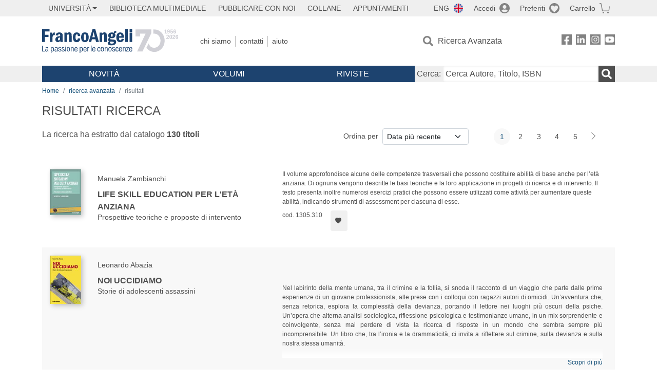

--- FILE ---
content_type: text/html; charset=utf-8
request_url: https://francoangeli.it/Risultati?R=Libri&Tp=true&Ar=P40.10&Lv=0&
body_size: 22249
content:

<!DOCTYPE html>
<html lang="it">
<head>



    <!--
     //Inizializzazione variabile di sistema
     //Gestione CookieManClient
     -->

    <!-- Google Tag Manager -->
    <script>
        (function (w, d, s, l, i) {
            w[l] = w[l] || []; w[l].push({
                'gtm.start':
                    new Date().getTime(), event: 'gtm.js'
            }); var f = d.getElementsByTagName(s)[0],
                j = d.createElement(s), dl = l != 'dataLayer' ? '&l=' + l : ''; j.async = true; j.src =
                    'https://www.googletagmanager.com/gtm.js?id=' + i + dl; f.parentNode.insertBefore(j, f);
        })(window, document, 'script', 'dataLayer', 'GTM-MSTLCM6');</script>
    <!-- End Google Tag Manager -->
    <!--Facebook Pixel-->
    <!--End facebook Pixel -->
    <meta charset="UTF-8">
    <meta name="viewport" content="width=device-width, initial-scale=1, shrink-to-fit=no">
    <!--
        <meta name="twitter:card" content="summary" />
        <meta name="twitter:site" content="@AngeliEdizioni" />
        -->


    <meta property="og:locale" content="it_IT" />
    <meta property="og:type" content="website" />
    <meta property="og:site_name" content="FrancoAngeli" />
    <meta http="Content-Language" content="it">


        <title>RISULTATI RICERCA</title>

        <meta name="description" />

    <meta name="url" property="og:url" content="https://francoangeli.it/Risultati?R=Libri&amp;Tp=true&amp;Ar=P40.10&amp;Lv=0&amp;" />




    <meta name="copyright" content="francoangeli.it, FrancoAngeli Editore, Edizioni FrancoAngeli, Franco Angeli" />

    <link rel="preconnect" href="https://fonts.gstatic.com">
    <link rel="stylesheet" href="https://fonts.googleapis.com/icon?family=Material+Icons">
    <script defer src="https://unpkg.com/htmx.org@1.5.0" integrity="sha384-oGA+prIp5Vchu6we2YkI51UtVzN9Jpx2Z7PnR1I78PnZlN8LkrCT4lqqqmDkyrvI" crossorigin="anonymous"></script>

    <link href="https://cdn.jsdelivr.net/npm/bootstrap@5.1.1/dist/css/bootstrap.min.css" rel="stylesheet" integrity="sha384-F3w7mX95PdgyTmZZMECAngseQB83DfGTowi0iMjiWaeVhAn4FJkqJByhZMI3AhiU" crossorigin="anonymous">
    <link rel="stylesheet" href="https://cdn.jsdelivr.net/npm/bootstrap-icons@1.11.3/font/bootstrap-icons.min.css">

    <link rel="stylesheet" href="/assets/vendor/owlcarousel2.3.4/assets/owl.carousel.min.css">


    <link href="https://cdn.jsdelivr.net/npm/select2@4.1.0-rc.0/dist/css/select2.min.css" rel="stylesheet" />


    <link rel="stylesheet" href="/assets/styles.css?v=x_TMoQ9gV0AXTW3z_8yWsHqGHoFJMFPMJLfnFGa06sY" />
    <link rel="stylesheet" href="/assets/navigation.css?v=j_6Yti_AyLZb8e605E-q5Gy7RsDRlqLNe2x_CKAqc4A" />

    <script src="/lib/jquery-3.6.0.min.js"></script>
    <script src="/lib/jquery-ui.min.js"></script>
    <script src="/lib/bootstrap.bundle.min.js"></script>
    <script src="/lib/select2.min.js"></script>
    <script src="/assets/vendor/owlcarousel2.3.4/owl.carousel.min.js"></script>


    
    
    

</head>
<body class="pagina-ricerca-risultato  ">
    <!-- Google Tag Manager (noscript) -->
    <noscript>
        <iframe src="https://www.googletagmanager.com/ns.html?id=GTM-MSTLCM6"
                height="0" width="0" style="display:none;visibility:hidden"></iframe>
    </noscript>
    <!-- End Google Tag Manager (noscript) -->
    <div id="shadowlayer" class=""></div>


    <header class="container-full">
        <div class="menu-wrapper">
            <div class="top">
                <div class="visually-hidden-focusable">
                    <ul>
                        <li><a href="#anchor-menu-content" class="visually-hidden-focusable">Menu</a></li>
                        <li><a href="#anchor-main-content" class="visually-hidden-focusable">Main content</a></li>
                        <li><a href="#anchor-footer-content" class="visually-hidden-focusable">Footer</a></li>
                    </ul>
                </div>
            </div>
            <div class="middle"></div>
            <div class="bottom"></div>
        </div>
        <section class="container menu" id="main-menu">
            <nav class="mobile" data-role="mobile">
                    <a class="ico margin i-flag-eng no-hover" href="/SetLanguage?culture=en&returnUrl=%2FRisultati%3FR%3DLibri%26Tp%3Dtrue%26Ar%3DP40.10%26Lv%3D0%26"
                       role="button" tabindex="0" aria-label="Lingua inglese"></a>

                <div class="ico i-info open-menu" data-menu="info" role="button" tabindex="0" aria-label="Info" aria-controls="info" aria-expanded="false"></div>

                    <a href="/Account/Login" class="ico i-account" data-location="/Account/Login" role="button" tabindex="0" aria-label="Login"></a>
                <a href="/Wishlist" class="ico i-preferiti " role="button" tabindex="0" aria-label="Preferiti"></a>
                <a href="/carrello/carrello" class="ico i-carrello " role="button" tabindex="0" aria-label="Carrello"></a>
                <div class="ico i-menu open-menu" data-menu="mobile" role="button" tabindex="0" aria-label="Menu" aria-haspopup="true" aria-expanded="false"></div>
            </nav>

            <nav class="topleft" data-role="topleft" id="mobile-menu-wrapper" aria-hidden="false">
                <div class="dropdown menu-item submenu">
                    <button class="btn btn-dropdown dropdown-toggle gray2 whiteOnFocus" type="button" id="dropdownMenuButton" data-bs-toggle="dropdown" aria-haspopup="true" aria-expanded="false">
                        <span id="dropdownUnivLink"> Università</span>
                    </button>
                    <div class="dropdown-menu" aria-labelledby="dropdownMenuButton">
                        <div class="link-list-wrapper">
                            <ul class="link-list">
                                <li><a class="dropdown-item list-item menu-item gray2 whiteOnFocus" href="/AreaUniversitaria/ServiziPerDocenti"><span>Docenti</span></a></li>
                                <li><a class="dropdown-item list-item menu-item gray2 whiteOnFocus" href="/AreaUniversitaria/ServiziPerStudenti"><span>Studenti</span></a></li>
                            </ul>
                        </div>
                    </div>
                </div>

                <a href="/multimedia" class="btn menu-item gray2"> Biblioteca Multimediale</a>
                <a href="/autori/16" class="btn menu-item gray2">Pubblicare con Noi</a>
                <a href="/collane" class="btn menu-item gray2">Collane</a>
                <a href="/appuntamenti" class="btn menu-item gray2">Appuntamenti</a>
            </nav>

            <nav class="actions topright" data-role="topright">

                    <a class="menu-item ico margin i-flag-eng no-hover" href="/SetLanguage?culture=en&returnUrl=%2FRisultati%3FR%3DLibri%26Tp%3Dtrue%26Ar%3DP40.10%26Lv%3D0%26">ENG</a>

                    <a href="/Account/Login" class="menu-item login ico margin i-account gray2" data-location="/Account/Login">Accedi</a>

                <a id="iconaPreferiti" href="/Wishlist" class="menu-item ico margin i-preferiti gray2 ">Preferiti</a>
                <a id="iconaCarrello" href="/Carrello/Carrello" class="menu-item ico margin i-carrello gray2 ">Carrello</a>
            </nav>

            <nav class="branding" data-role="branding">
                <a href="/" class="logo" aria-label="Home FrancoAngeli Editore"></a>
            </nav>

            <nav class="info" data-role="info">
                <a href="/chi-siamo" class="menu-item gray2">Chi Siamo</a>
                <a href="/contatti" class="menu-item gray2">Contatti</a>
                <a href="/aiuto/" class="menu-item gray2">Aiuto</a>
            </nav>

            <nav class="search" data-role="search" id="mobile-menu-wrapper" aria-hidden="false">
                <a href="/ricerca-avanzata" class="menu-item ico-pre margin i-ricerca ricerca-avanzata ">Ricerca Avanzata</a>
            </nav>

            <nav class="social" data-role="social">
                <a href="/Facebook" class="menu-item ico i-fb filter" aria-label="FrancoAngeli su Facebook"></a>
                <a href="/Linkedin" class="menu-item ico i-ln filter" aria-label="FrancoAngeli su Linkedin" target="blank"></a>
                <a href="https://www.instagram.com/edizionifrancoangeli" class="menu-item ico  i-in filter" aria-label="FrancoAngeli su Instagram" target="blank"></a>
                <a href="https://www.youtube.com/channel/UC_bT337D8dxHFVPCbb1Yl4g" class="menu-item ico  i-yt filter" aria-label="FrancoAngeli su YouTube" target="blank"></a>
            </nav>

            <div id="anchor-menu-content" class="visually-hidden">Menu</div>


            
<nav class="main" data-role="main" id="mobile-menu-wrapper" aria-hidden="false">
    <button class="btn whiteOnFocusMenu menu-item megamenu d-lg-flex" type="button" id="dropdownMenuButtonNovita" data-bs-toggle="dropdown" aria-haspopup="true" aria-expanded="false">
        <span class="menu-item megamenu-toggle">
            <i class="bi bi-chevron-down menu-icon-down d-block d-lg-none d-none"></i>
            <i class="bi bi-chevron-right menu-icon-right d-block d-lg-none"></i>
            Novità
        </span>
    </button>
    <div class="dropdown-menu row w-100 fs-7" aria-labelledby="dropdownMenuButtonNovita">
        <div class="row">
            <div class="col-12 col-lg-8 link-list-wrapper mobile-only-menu">
                <p class="text-start fw-bold text-uppercase">Novità in Libreria</p>
                <div class="row">
                    <div class="col-12 col-lg-6 d-flex flex-column align-items-start">
                        <ul class="link-list">
                                <li><a href="/Novita?cat=E" class="menu-item mega-item gray2 text-uppercase" aria-label="Antropologia">Antropologia</a></li>
                                <li><a href="/Novita?cat=A" class="menu-item mega-item gray2 text-uppercase" aria-label="Architettura, design, arte, territorio">Architettura, design, arte, territorio</a></li>
                                <li><a href="/Novita?cat=F" class="menu-item mega-item gray2 text-uppercase" aria-label="Comunicazione e media">Comunicazione e media</a></li>
                                <li><a href="/Novita?cat=D" class="menu-item mega-item gray2 text-uppercase" aria-label="Didattica, scienze della formazione">Didattica, scienze della formazione</a></li>
                                <li><a href="/Novita?cat=B" class="menu-item mega-item gray2 text-uppercase" aria-label="Economia, economia aziendale">Economia, economia aziendale</a></li>
                                <li><a href="/Novita?cat=H" class="menu-item mega-item gray2 text-uppercase" aria-label="Efficacia personale, carriere, lavoro">Efficacia personale, carriere, lavoro</a></li>
                                <li><a href="/Novita?cat=C" class="menu-item mega-item gray2 text-uppercase" aria-label="Filosofia, letteratura, linguistica, storia">Filosofia, letteratura, linguistica, storia</a></li>
                                <li><a href="/Novita?cat=I" class="menu-item mega-item gray2 text-uppercase" aria-label="Informatica, ingegneria">Informatica, ingegneria</a></li>
                        </ul>
                    </div>
                    <div class="col-12 col-lg-6 d-flex flex-column align-items-start">
                        <ul class="link-list">
                                    <li><a href="/Novita?cat=M" class="menu-item mega-item gray2 text-uppercase" aria-label="Management, finanza, marketing, operations, HR">Management, finanza, marketing, operations, HR</a></li>
                                    <li><a href="/Novita?cat=K" class="menu-item mega-item gray2 text-uppercase" aria-label="Medicina, sanit&#xE0;">Medicina, sanit&#xE0;</a></li>
                                    <li><a href="/Novita?cat=Q" class="menu-item mega-item gray2 text-uppercase" aria-label="Politica, diritto">Politica, diritto</a></li>
                                    <li><a href="/Novita?cat=R" class="menu-item mega-item gray2 text-uppercase" aria-label="Politiche e servizi sociali">Politiche e servizi sociali</a></li>
                                    <li><a href="/Novita?cat=P" class="menu-item mega-item gray2 text-uppercase" aria-label="Psicologia e psicoterapia: teorie e tecniche">Psicologia e psicoterapia: teorie e tecniche</a></li>
                                    <li><a href="/Novita?cat=V" class="menu-item mega-item gray2 text-uppercase" aria-label="Psicologia, benessere, autoaiuto">Psicologia, benessere, autoaiuto</a></li>
                                    <li><a href="/Novita?cat=L" class="menu-item mega-item gray2 text-uppercase" aria-label="Scienze">Scienze</a></li>
                                    <li><a href="/Novita?cat=T" class="menu-item mega-item gray2 text-uppercase" aria-label="Sociologia">Sociologia</a></li>
                        </ul>
                    </div>
                </div>

            </div>
            <div class="col-12 col-lg-4 border-start mobile-only-menu">
                <p class="text-start fw-bold text-uppercase">Le Riviste: Ultime Uscite</p>
                        <div class="accordion accordion-flush" aria-label="Argomento rivista Economia">
                            <div class="col d-flex flex-column align-items-start">
                                <span class="menu-acc-toggle chv menu-item gray2 text-uppercase" role="button" tabindex="0" aria-controls="listRiviste-Economia" aria-expanded="false">Economia</span>
                                <div class="menu-acc-content" id="listRiviste-Economia">
                                    <ul class="link-list">
                                            <li><a href="/riviste/sommario/10" class="menu-item gray2" aria-label="ECONOMICS AND POLICY OF ENERGY AND THE ENVIRONMENT">ECONOMICS AND POLICY OF ENERGY AND THE ENVIRONMENT</a></li>
                                            <li><a href="/riviste/sommario/14" class="menu-item gray2" aria-label="ECONOMIA E SOCIET&#xC0; REGIONALE ">ECONOMIA E SOCIET&#xC0; REGIONALE </a></li>
                                            <li><a href="/riviste/sommario/121" class="menu-item gray2" aria-label="HISTORY OF ECONOMIC THOUGHT AND POLICY">HISTORY OF ECONOMIC THOUGHT AND POLICY</a></li>
                                            <li><a href="/riviste/sommario/163" class="menu-item gray2" aria-label="FINANCIAL REPORTING">FINANCIAL REPORTING</a></li>
                                            <li><a href="/riviste/sommario/212" class="menu-item gray2" aria-label="CORPORATE GOVERNANCE AND RESEARCH &amp; DEVELOPMENT STUDIES">CORPORATE GOVERNANCE AND RESEARCH &amp; DEVELOPMENT STUDIES</a></li>
                                            <li><a href="/riviste/sommario/214" class="menu-item gray2" aria-label="Economia agro-alimentare">Economia agro-alimentare</a></li>
                                            <li><a href="/riviste/sommario/228" class="menu-item gray2" aria-label="RIVISTA DI STUDI SULLA SOSTENIBILITA&#x27;">RIVISTA DI STUDI SULLA SOSTENIBILITA&#x27;</a></li>
                                            <li><a href="/riviste/sommario/228" class="menu-item gray2" aria-label="RIVISTA DI STUDI SULLA SOSTENIBILITA&#x27;">RIVISTA DI STUDI SULLA SOSTENIBILITA&#x27;</a></li>
                                    </ul>
                                </div>
                            </div>
                        </div>
                        <div class="accordion accordion-flush" aria-label="Argomento rivista Psicologia e Psicoterapia">
                            <div class="col d-flex flex-column align-items-start">
                                <span class="menu-acc-toggle chv menu-item gray2 text-uppercase" role="button" tabindex="0" aria-controls="listRiviste-Psicologia e Psicoterapia" aria-expanded="false">Psicologia e Psicoterapia</span>
                                <div class="menu-acc-content" id="listRiviste-Psicologia e Psicoterapia">
                                    <ul class="link-list">
                                            <li><a href="/riviste/sommario/231" class="menu-item gray2" aria-label="PSICOLOGIA DI COMUNITA&#x27;">PSICOLOGIA DI COMUNITA&#x27;</a></li>
                                            <li><a href="/riviste/sommario/213" class="menu-item gray2" aria-label="QUADERNI DI PSICOTERAPIA COGNITIVA">QUADERNI DI PSICOTERAPIA COGNITIVA</a></li>
                                            <li><a href="/riviste/sommario/195" class="menu-item gray2" aria-label="PSICOTERAPIA PSICOANALITICA">PSICOTERAPIA PSICOANALITICA</a></li>
                                            <li><a href="/riviste/sommario/227" class="menu-item gray2" aria-label="QUADERNI DI GESTALT">QUADERNI DI GESTALT</a></li>
                                            <li><a href="/riviste/sommario/22" class="menu-item gray2" aria-label="INTERAZIONI">INTERAZIONI</a></li>
                                            <li><a href="/riviste/sommario/34" class="menu-item gray2" aria-label="PSICOTERAPIA E SCIENZE UMANE">PSICOTERAPIA E SCIENZE UMANE</a></li>
                                            <li><a href="/riviste/sommario/106" class="menu-item gray2" aria-label="RIVISTA SPERIMENTALE DI FRENIATRIA">RIVISTA SPERIMENTALE DI FRENIATRIA</a></li>
                                    </ul>
                                </div>
                            </div>
                        </div>
                        <div class="accordion accordion-flush" aria-label="Argomento rivista Sociologia">
                            <div class="col d-flex flex-column align-items-start">
                                <span class="menu-acc-toggle chv menu-item gray2 text-uppercase" role="button" tabindex="0" aria-controls="listRiviste-Sociologia" aria-expanded="false">Sociologia</span>
                                <div class="menu-acc-content" id="listRiviste-Sociologia">
                                    <ul class="link-list">
                                            <li><a href="/riviste/sommario/107" class="menu-item gray2" aria-label="SALUTE E SOCIET&#xC0;">SALUTE E SOCIET&#xC0;</a></li>
                                            <li><a href="/riviste/sommario/109" class="menu-item gray2" aria-label="RIV Rassegna Italiana di Valutazione">RIV Rassegna Italiana di Valutazione</a></li>
                                            <li><a href="/riviste/sommario/149" class="menu-item gray2" aria-label="MONDI MIGRANTI">MONDI MIGRANTI</a></li>
                                            <li><a href="/riviste/sommario/73" class="menu-item gray2" aria-label="STUDI ORGANIZZATIVI ">STUDI ORGANIZZATIVI </a></li>
                                    </ul>
                                </div>
                            </div>
                        </div>
                        <div class="accordion accordion-flush" aria-label="Argomento rivista Scienze del territorio">
                            <div class="col d-flex flex-column align-items-start">
                                <span class="menu-acc-toggle chv menu-item gray2 text-uppercase" role="button" tabindex="0" aria-controls="listRiviste-Scienze del territorio" aria-expanded="false">Scienze del territorio</span>
                                <div class="menu-acc-content" id="listRiviste-Scienze del territorio">
                                    <ul class="link-list">
                                            <li><a href="/riviste/sommario/188" class="menu-item gray2" aria-label="CRIOS">CRIOS</a></li>
                                            <li><a href="/riviste/sommario/217" class="menu-item gray2" aria-label="RIVISTA GEOGRAFICA ITALIANA">RIVISTA GEOGRAFICA ITALIANA</a></li>
                                            <li><a href="/riviste/sommario/224" class="menu-item gray2" aria-label="RIVISTA ITALIANA DI ACUSTICA">RIVISTA ITALIANA DI ACUSTICA</a></li>
                                    </ul>
                                </div>
                            </div>
                        </div>
                        <div class="accordion accordion-flush" aria-label="Argomento rivista Politica, diritto">
                            <div class="col d-flex flex-column align-items-start">
                                <span class="menu-acc-toggle chv menu-item gray2 text-uppercase" role="button" tabindex="0" aria-controls="listRiviste-Politica, diritto" aria-expanded="false">Politica, diritto</span>
                                <div class="menu-acc-content" id="listRiviste-Politica, diritto">
                                    <ul class="link-list">
                                            <li><a href="/riviste/sommario/165" class="menu-item gray2" aria-label="CITTADINANZA EUROPEA (LA)">CITTADINANZA EUROPEA (LA)</a></li>
                                            <li><a href="/riviste/sommario/116" class="menu-item gray2" aria-label="DEMOCRAZIA E DIRITTO">DEMOCRAZIA E DIRITTO</a></li>
                                    </ul>
                                </div>
                            </div>
                        </div>
                        <div class="accordion accordion-flush" aria-label="Argomento rivista Scienze della formazione">
                            <div class="col d-flex flex-column align-items-start">
                                <span class="menu-acc-toggle chv menu-item gray2 text-uppercase" role="button" tabindex="0" aria-controls="listRiviste-Scienze della formazione" aria-expanded="false">Scienze della formazione</span>
                                <div class="menu-acc-content" id="listRiviste-Scienze della formazione">
                                    <ul class="link-list">
                                            <li><a href="/riviste/sommario/191" class="menu-item gray2" aria-label="EDUCATION SCIENCES AND  SOCIETY">EDUCATION SCIENCES AND  SOCIETY</a></li>
                                            <li><a href="/riviste/sommario/215" class="menu-item gray2" aria-label="EXCELLENCE AND INNOVATION IN LEARNING AND TEACHING">EXCELLENCE AND INNOVATION IN LEARNING AND TEACHING</a></li>
                                            <li><a href="/riviste/sommario/234" class="menu-item gray2" aria-label="QUADERNI DI DIDATTICA DELLA SCRITTURA">QUADERNI DI DIDATTICA DELLA SCRITTURA</a></li>
                                    </ul>
                                </div>
                            </div>
                        </div>
                        <div class="accordion accordion-flush" aria-label="Argomento rivista Storia">
                            <div class="col d-flex flex-column align-items-start">
                                <span class="menu-acc-toggle chv menu-item gray2 text-uppercase" role="button" tabindex="0" aria-controls="listRiviste-Storia" aria-expanded="false">Storia</span>
                                <div class="menu-acc-content" id="listRiviste-Storia">
                                    <ul class="link-list">
                                            <li><a href="/riviste/sommario/164" class="menu-item gray2" aria-label="ITALIA CONTEMPORANEA">ITALIA CONTEMPORANEA</a></li>
                                            <li><a href="/riviste/sommario/50" class="menu-item gray2" aria-label="SOCIET&#xC0; E STORIA ">SOCIET&#xC0; E STORIA </a></li>
                                    </ul>
                                </div>
                            </div>
                        </div>
                        <div class="accordion accordion-flush" aria-label="Argomento rivista Filosofia">
                            <div class="col d-flex flex-column align-items-start">
                                <span class="menu-acc-toggle chv menu-item gray2 text-uppercase" role="button" tabindex="0" aria-controls="listRiviste-Filosofia" aria-expanded="false">Filosofia</span>
                                <div class="menu-acc-content" id="listRiviste-Filosofia">
                                    <ul class="link-list">
                                            <li><a href="/riviste/sommario/71" class="menu-item gray2" aria-label="SOCIET&#xC0; DEGLI INDIVIDUI (LA)">SOCIET&#xC0; DEGLI INDIVIDUI (LA)</a></li>
                                    </ul>
                                </div>
                            </div>
                        </div>
            </div>
        </div>
        <p class="mega-footer">Per restare informati sulle nostre novità e le ultime uscite delle nostre riviste, iscriviti alle nostre <a href="/Informatemi"><strong>Newsletter</strong></a></p>
    </div>

    <button class="btn whiteOnFocusMenu menu-item megamenu" type="button" id="dropdownMenuButtonVolumi" data-bs-toggle="dropdown" aria-haspopup="true" aria-expanded="false">
        <span class="menu-item megamenu-toggle">
            <i class="bi bi-chevron-down menu-icon-down d-block d-lg-none d-none"></i>
            <i class="bi bi-chevron-right menu-icon-right d-block d-lg-none"></i>
            Volumi
        </span>
    </button>
    <div class="dropdown-menu row fs-7 text-uppercase" aria-labelledby="dropdownMenuButtonVolumi">
        <div class="link-list-wrapper">
            <ul class="link-list">
                        <li><a href="/Volumi?cat=E" class="menu-item mega-item gray2" aria-label="Antropologia">Antropologia</a></li>
                        <li><a href="/Volumi?cat=A" class="menu-item mega-item gray2" aria-label="Architettura, design, arte, territorio">Architettura, design, arte, territorio</a></li>
                        <li><a href="/Volumi?cat=F" class="menu-item mega-item gray2" aria-label="Comunicazione e media">Comunicazione e media</a></li>
                        <li><a href="/Volumi?cat=D" class="menu-item mega-item gray2" aria-label="Didattica, scienze della formazione">Didattica, scienze della formazione</a></li>
                        <li><a href="/Volumi?cat=B" class="menu-item mega-item gray2" aria-label="Economia, economia aziendale">Economia, economia aziendale</a></li>
                        <li><a href="/Volumi?cat=H" class="menu-item mega-item gray2" aria-label="Efficacia personale, carriere, lavoro">Efficacia personale, carriere, lavoro</a></li>
                        <li><a href="/Volumi?cat=C" class="menu-item mega-item gray2" aria-label="Filosofia, letteratura, linguistica, storia">Filosofia, letteratura, linguistica, storia</a></li>
                        <li><a href="/Volumi?cat=I" class="menu-item mega-item gray2" aria-label="Informatica, ingegneria">Informatica, ingegneria</a></li>
                        <li><a href="/Volumi?cat=M" class="menu-item mega-item gray2" aria-label="Management, finanza, marketing, operations, HR">Management, finanza, marketing, operations, HR</a></li>
                        <li><a href="/Volumi?cat=K" class="menu-item mega-item gray2" aria-label="Medicina, sanit&#xE0;">Medicina, sanit&#xE0;</a></li>
                        <li><a href="/Volumi?cat=Q" class="menu-item mega-item gray2" aria-label="Politica, diritto">Politica, diritto</a></li>
                        <li><a href="/Volumi?cat=R" class="menu-item mega-item gray2" aria-label="Politiche e servizi sociali">Politiche e servizi sociali</a></li>
                        <li><a href="/Volumi?cat=P" class="menu-item mega-item gray2" aria-label="Psicologia e psicoterapia: teorie e tecniche">Psicologia e psicoterapia: teorie e tecniche</a></li>
                        <li><a href="/Volumi?cat=V" class="menu-item mega-item gray2" aria-label="Psicologia, benessere, autoaiuto">Psicologia, benessere, autoaiuto</a></li>
                        <li><a href="/Volumi?cat=L" class="menu-item mega-item gray2" aria-label="Scienze">Scienze</a></li>
                        <li><a href="/Volumi?cat=T" class="menu-item mega-item gray2" aria-label="Sociologia">Sociologia</a></li>
            </ul>
            <p class="mega-footer">Per restare informati sulle nostre novità e le ultime uscite delle nostre riviste, iscriviti alle nostre <a href="/Informatemi"><strong>Newsletter</strong></a></p>
        </div>
    </div>

    <button class="btn whiteOnFocusMenu menu-item megamenu" type="button" id="dropdownMenuButtonRiviste" data-bs-toggle="dropdown" aria-haspopup="true" aria-expanded="false">
        <span class="menu-item megamenu-toggle">
            <i class="bi bi-chevron-down menu-icon-down d-block d-lg-none d-none"></i>
            <i class="bi bi-chevron-right menu-icon-right d-block d-lg-none"></i>
            Riviste
        </span>
    </button>
    <div class="dropdown-menu row  fs-7 text-uppercase" aria-labelledby="dropdownMenuButtonRiviste">
        <div class="link-list-wrapper">
            <ul class="link-list">
                <li></><a href="/riviste/sommari" class="menu-item mega-item gray2" aria-label="Elenco Alfabetico">Elenco Alfabetico</a></li>
                <li><a href="/riviste/discipline" class="menu-item mega-item gray2" aria-label="Elenco per Disciplina">Elenco per Disciplina</a></li>
                <li><a href="/aiuto/13" class="menu-item mega-item gray2" aria-label="Servizi per Biblioteche ed Enti">Servizi per Biblioteche ed Enti</a></li>
                <li><a href="/aiuto/15" class="menu-item mega-item gray2" aria-label="Servizi per Atenei">Servizi per Atenei</a></li>
                <li><a href="/aiuto/5" class="menu-item mega-item gray2" aria-label="Servizi per Utenti Privati">Servizi per Utenti Privati </a></li>
                <li><a href="/aiuto/40" class="menu-item mega-item gray2" aria-label="Arretrati">Arretrati</a></li>
            </ul>
            <p class="mega-footer">Per restare informati sulle nostre novità e le ultime uscite delle nostre riviste, iscriviti alle nostre <a href="/Informatemi"><strong>Newsletter</strong></a></p>
        </div>
    </div>
</nav>

<nav class="searchbox" data-role="searchbox">
    <form method="get" action="/Risultati">
        <div style="align-self:center;" class="m-1">
            <label for="input-search">Cerca:</label>
        </div>

        <input type="text" name="Ta" id="input-search" class="searchbox-input" aria-label="Cerca Autore, Titolo, ISBN" placeholder="Cerca Autore, Titolo, ISBN" autocomplete="off" />
        <button type="submit" class="ico i-ricerca ricerca" aria-label="Ricerca"></button>
    </form>

    <div class="risultato"></div>
</nav>


            <nav class="account" data-role="account">
                <a href="/account" class="menu-item" aria-label="I miei dati">I miei dati</a>
                <a href="/account/recapiti" class="menu-item" aria-label="Indirizzi">Indirizzi</a>
                <a href="/account/newsletter" class="menu-item" aria-label="Newsletter">Newsletter</a>
                <a href="/account/EbookAcquistati" class="menu-item" aria-label="e-Book">e-Book</a>
                <a href="/account/abbonamenti" class="menu-item" aria-label="Abbonamenti">Abbonamenti</a>
                <a href="/account/fascicoli" class="menu-item" aria-label="Fascicoli">Fascicoli</a>
                <a href="/account/downloadcredit" class="menu-item" aria-label="Download Credit</">Download Credit</a>
                <a href="/account/ordini" class="menu-item" aria-label="Ordini">Ordini</a>
                <a href="/account/sicurezza" class="menu-item" aria-label="Password">Password</a>
                <!-- <a href="/account/" class="menu-item">Storico</a> -->
                <!-- <p class="section-title" >Area Docente</p> -->
                <a href="/account/docente-modulo" class="menu-item" aria-label="Modulo Richieste">Modulo Richieste</a>
                <a href="/account/docente-richiesta" class="menu-item" aria-label="Volumi Richiesti">Volumi Richiesti</a>
                <!-- <p class="section-title" >Area Librerie</p> -->
                <a href="/account/comunicati" class="menu-item" aria-label="Comunicati">Comunicati</a>
                <!-- <a href="/account/librerie" class="menu-item">CAricamento Ordini</a> -->
                <a href="/Account/Logout" class="menu-item" aria-label="Esci">Esci</a>
            </nav>
        </section>
    </header>

    <div id="anchor-main-content" class="visually-hidden">Main content</div>

    
<main role="main" class="container">

    <nav aria-label="breadcrumb">
        <ol class="breadcrumb">
            <li class="breadcrumb-item"><a href="/">Home</a></li>
            <li class="breadcrumb-item"><a href="/ricerca-avanzata">ricerca avanzata</a></li>
            <li class="breadcrumb-item active" aria-current="page">risultati </li>
        </ol>
    </nav>

    <h1>RISULTATI RICERCA</h1>

        <section class="list">

            
    <section class="details row mb-3">
        <div class="result col-sm-9 col-lg-6">
                <p>La ricerca ha estratto dal catalogo <strong class="num-titoli">130 titoli</strong></p>
        </div>
        <div class="ordering col-md-3 justify-content-md-end flex-nowrap mb-3">
                <label class="col-form-label col-form-label-sm text-nowrap me-2" for="ordinamento">Ordina per</label>
<select class="form-select form-select-sm" id="ordinamento" name="ordinamento"><option selected="selected" value="/Risultati?Ord=DataDesc&amp;Pg=1&amp;R=Libri&amp;Tp=true&amp;Ar=P40.10&amp;Lv=0&amp;">Data pi&#xF9; recente</option>
<option value="/Risultati?Ord=DataAsc&amp;Pg=1&amp;R=Libri&amp;Tp=true&amp;Ar=P40.10&amp;Lv=0&amp;">Data meno recente</option>
<option value="/Risultati?Ord=TitoloAsc&amp;Pg=1&amp;R=Libri&amp;Tp=true&amp;Ar=P40.10&amp;Lv=0&amp;">Titolo A-Z</option>
<option value="/Risultati?Ord=TitoloDesc&amp;Pg=1&amp;R=Libri&amp;Tp=true&amp;Ar=P40.10&amp;Lv=0&amp;">Titolo Z-A</option>
<option value="/Risultati?Ord=AutoreAsc&amp;Pg=1&amp;R=Libri&amp;Tp=true&amp;Ar=P40.10&amp;Lv=0&amp;">Autore A-Z</option>
<option value="/Risultati?Ord=AutoreDesc&amp;Pg=1&amp;R=Libri&amp;Tp=true&amp;Ar=P40.10&amp;Lv=0&amp;">Autore Z-A</option>
</select>        </div>
        <div class="page-nav col-md-3 centered mb-3">
            <nav aria-label="Cambio pagina" role="navigation">
                <ul class="pagination pagination-sm">

                            <li class="page-item active" aria-current="page"><a class="page-link" href="/Risultati?Pg=1&amp;Ord=DataDesc&amp;R=Libri&amp;Tp=true&amp;Ar=P40.10&amp;Lv=0&amp;">1</a></li>
                            <li class="page-item"><a class="page-link" href="/Risultati?Pg=2&amp;Ord=DataDesc&amp;R=Libri&amp;Tp=true&amp;Ar=P40.10&amp;Lv=0&amp;">2</a></li>
                            <li class="page-item"><a class="page-link" href="/Risultati?Pg=3&amp;Ord=DataDesc&amp;R=Libri&amp;Tp=true&amp;Ar=P40.10&amp;Lv=0&amp;">3</a></li>
                            <li class="page-item"><a class="page-link" href="/Risultati?Pg=4&amp;Ord=DataDesc&amp;R=Libri&amp;Tp=true&amp;Ar=P40.10&amp;Lv=0&amp;">4</a></li>
                            <li class="page-item"><a class="page-link" href="/Risultati?Pg=5&amp;Ord=DataDesc&amp;R=Libri&amp;Tp=true&amp;Ar=P40.10&amp;Lv=0&amp;">5</a></li>
                        <li class="page-item">
                            <a class="page-link next" href="/Risultati?Pg=2&amp;Ord=DataDesc&amp;R=Libri&amp;Tp=true&amp;Ar=P40.10&amp;Lv=0&amp;" aria-label=Avanti></a>
                        </li>
                </ul>
            </nav>
        </div>
    </section>


            <section class="items">

<article class="item row mb-3">
    <section class="main col-md-5">
        <input hidden id="copertinaUrl_29853" value="https://static.francoangeli.it/fa-libri-copertine/100/1305_310.jpg" />
        <a href="/Libro/Life-Skill-Education-per-l%27et&#xE0;-anziana-Prospettive-teoriche-e-proposte-di-intervento?Id=29853" class="cover me-4">
            <picture>
                <img src="https://static.francoangeli.it/fa-libri-copertine/100/1305_310.jpg" onerror="this.onerror=null; this.src='/Assets/Img/MissingBook.png'" alt="" width="60" height="auto" />
            </picture>
        </a>
        <div class="item-details m-2">
            <p class="authors">Manuela  Zambianchi</p>

            <a href="/Libro/Life-Skill-Education-per-l%27et&#xE0;-anziana-Prospettive-teoriche-e-proposte-di-intervento?Id=29853" class="title">Life Skill Education per l'età anziana</a>
            <input hidden id="titolo_29853" value="Life Skill Education per l&#x27;et&#xE0; anziana Prospettive teoriche e proposte di intervento" />

                <p class="subtitle">Prospettive teoriche e proposte di intervento</p>

        </div>
    </section>
    <section class="description col-md-7">
                <p class="sommario-breve"><p>Il volume approfondisce alcune delle competenze trasversali che possono costituire abilità di base anche per l’età anziana. Di ognuna vengono descritte le basi teoriche e la loro applicazione in progetti di ricerca e di intervento. Il testo presenta inoltre numerosi esercizi pratici che possono essere utilizzati come attività per aumentare queste abilità, indicando strumenti di assessment per ciascuna di esse.</p>
</p>
        <div class="actions col-6 col-12 d-flex align-content-end mt-2">
            <input hidden id="codiceLibro_29853" value="1305.310">
            <p class="me-md-3">cod. 1305.310</p>

                <div hx-get="/IsLibroInPreferiti/false/29853/1/10"
                     hx-swap="outerHTML" hx-trigger="load"></div>
        </div>
    </section>
</article>

<article class="item row mb-3">
    <section class="main col-md-5">
        <input hidden id="copertinaUrl_29786" value="https://static.francoangeli.it/fa-libri-copertine/100/2000_1608.jpg" />
        <a href="/Libro/Noi-uccidiamo-Storie-di-adolescenti-assassini?Id=29786" class="cover me-4">
            <picture>
                <img src="https://static.francoangeli.it/fa-libri-copertine/100/2000_1608.jpg" onerror="this.onerror=null; this.src='/Assets/Img/MissingBook.png'" alt="" width="60" height="auto" />
            </picture>
        </a>
        <div class="item-details m-2">
            <p class="authors">Leonardo  Abazia</p>

            <a href="/Libro/Noi-uccidiamo-Storie-di-adolescenti-assassini?Id=29786" class="title">Noi uccidiamo</a>
            <input hidden id="titolo_29786" value="Noi uccidiamo Storie di adolescenti assassini" />

                <p class="subtitle">Storie di adolescenti assassini</p>

        </div>
    </section>
    <section class="description col-md-7">
                <div class="sommario-breve">
                    <p class="sommario-breve-limite">
                        <span><p>Nel labirinto della mente umana, tra il crimine e la follia, si snoda il racconto di un viaggio che parte dalle prime esperienze di un giovane professionista, alle prese con i colloqui con ragazzi autori di omicidi. Un’avventura che, senza retorica, esplora la complessità della devianza, portando il lettore nei luoghi più oscuri della psiche. Un’opera che alterna analisi sociologica, riflessione psicologica e testimonianze umane, in un mix sorprendente e coinvolgente, senza mai perdere di vista la ricerca di risposte in un mondo che sembra sempre più incomprensibile. Un libro che, tra l’ironia e la drammaticità, ci invita a riflettere sul crimine, sulla devianza e sulla nostra stessa umanità.</p>
</span>
                        <span class="sommario-breve-list-limite-grad"></span>
                    </p>
                    <div class="text-right">
                        <a href="javascript:void(0);" class="more" onclick="$(this).parent().parent().addClass('none');">Scopri di più</a>
                    </div>
                </div>
        <div class="actions col-6 col-12 d-flex align-content-end mt-2">
            <input hidden id="codiceLibro_29786" value="2000.1608">
            <p class="me-md-3">cod. 2000.1608</p>

                <div hx-get="/IsLibroInPreferiti/false/29786/1/10"
                     hx-swap="outerHTML" hx-trigger="load"></div>
        </div>
    </section>
</article>

<article class="item row mb-3">
    <section class="main col-md-5">
        <input hidden id="copertinaUrl_29447" value="https://static.francoangeli.it/fa-libri-copertine/100/1305_307.jpg" />
        <a href="/Libro/Flexi-Training-Esercizi-per-allenare-creativit&#xE0;-e-flessibilit&#xE0;-mentale-nell%27invecchiamento?Id=29447" class="cover me-4">
            <picture>
                <img src="https://static.francoangeli.it/fa-libri-copertine/100/1305_307.jpg" onerror="this.onerror=null; this.src='/Assets/Img/MissingBook.png'" alt="" width="60" height="auto" />
            </picture>
        </a>
        <div class="item-details m-2">
            <p class="authors">Alessandro  Antonietti, Giuseppe Alfredo  Iannoccari</p>

            <a href="/Libro/Flexi-Training-Esercizi-per-allenare-creativit&#xE0;-e-flessibilit&#xE0;-mentale-nell%27invecchiamento?Id=29447" class="title">Flexi-Training</a>
            <input hidden id="titolo_29447" value="Flexi-Training Esercizi per allenare creativit&#xE0; e flessibilit&#xE0; mentale nell&#x27;invecchiamento" />

                <p class="subtitle">Esercizi per allenare creatività e flessibilità mentale nell'invecchiamento</p>

        </div>
    </section>
    <section class="description col-md-7">
                <p class="sommario-breve">Il testo presenta un training che psicologi, operatori sociali e sanitari, educatori e animatori possono utilizzare con adulti che si stanno approcciando all’invecchiamento, o lo stanno già vivendo, con l’obiettivo di potenziare le loro capacità creative e la flessibilità mentale. </p>
        <div class="actions col-6 col-12 d-flex align-content-end mt-2">
            <input hidden id="codiceLibro_29447" value="1305.307">
            <p class="me-md-3">cod. 1305.307</p>

                <div hx-get="/IsLibroInPreferiti/false/29447/1/10"
                     hx-swap="outerHTML" hx-trigger="load"></div>
        </div>
    </section>
</article>

<article class="item row mb-3">
    <section class="main col-md-5">
        <input hidden id="copertinaUrl_27427" value="https://static.francoangeli.it/fa-libri-copertine/100/1305_287.jpg" />
        <a href="/Libro/Il-gioco-in-terapia-occupazionale-Promuovere-il-benessere-nelle-attivit&#xE0;-di-vita-quotidiana?Id=27427" class="cover me-4">
            <picture>
                <img src="https://static.francoangeli.it/fa-libri-copertine/100/1305_287.jpg" onerror="this.onerror=null; this.src='/Assets/Img/MissingBook.png'" alt="" width="60" height="auto" />
            </picture>
        </a>
        <div class="item-details m-2">
            <p class="authors">Julie  Cunningham, Noemi  Penna</p>

            <a href="/Libro/Il-gioco-in-terapia-occupazionale-Promuovere-il-benessere-nelle-attivit&#xE0;-di-vita-quotidiana?Id=27427" class="title">Il gioco in terapia occupazionale</a>
            <input hidden id="titolo_27427" value="Il gioco in terapia occupazionale Promuovere il benessere nelle attivit&#xE0; di vita quotidiana" />

                <p class="subtitle">Promuovere il benessere nelle attività di vita quotidiana</p>

        </div>
    </section>
    <section class="description col-md-7">
                <div class="sommario-breve">
                    <p class="sommario-breve-limite">
                        <span>Partendo da un inquadramento teorico del gioco e attraverso la presentazione di casi clinici, il volume propone una modalità di intervento basata sul gioco con adulti, adolescenti e bambini con difficoltà nelle life skills, a sostegno della pratica clinica che risponde ai fondamenti della terapia occupazionale centrata sulla persona e basata sull’occupazione. Il volume è uno strumento per gli studenti dei Corsi di Laurea in terapia occupazionale ma anche per i professionisti già avviati alla pratica clinica. </span>
                        <span class="sommario-breve-list-limite-grad"></span>
                    </p>
                    <div class="text-right">
                        <a href="javascript:void(0);" class="more" onclick="$(this).parent().parent().addClass('none');">Scopri di più</a>
                    </div>
                </div>
        <div class="actions col-6 col-12 d-flex align-content-end mt-2">
            <input hidden id="codiceLibro_27427" value="1305.287">
            <p class="me-md-3">cod. 1305.287</p>

                <div hx-get="/IsLibroInPreferiti/false/27427/1/10"
                     hx-swap="outerHTML" hx-trigger="load"></div>
        </div>
    </section>
</article>

<article class="item row mb-3">
    <section class="main col-md-5">
        <input hidden id="copertinaUrl_27194" value="https://static.francoangeli.it/fa-libri-copertine/100/1305_284.jpg" />
        <a href="/Libro/Artiterapie:-teorie,-metodi-e-strumenti-Indicazioni-per-operatori-in-ambito-socio-sanitario-ed-educativo?Id=27194" class="cover me-4">
            <picture>
                <img src="https://static.francoangeli.it/fa-libri-copertine/100/1305_284.jpg" onerror="this.onerror=null; this.src='/Assets/Img/MissingBook.png'" alt="" width="60" height="auto" />
            </picture>
        </a>
        <div class="item-details m-2">
            <p class="authors">Glenda  Pagnoncelli, Mila  Sanna</p>

            <a href="/Libro/Artiterapie:-teorie,-metodi-e-strumenti-Indicazioni-per-operatori-in-ambito-socio-sanitario-ed-educativo?Id=27194" class="title">Artiterapie: teorie, metodi e strumenti</a>
            <input hidden id="titolo_27194" value="Artiterapie: teorie, metodi e strumenti Indicazioni per operatori in ambito socio-sanitario ed educativo" />

                <p class="subtitle">Indicazioni per operatori in ambito socio-sanitario ed educativo</p>

        </div>
    </section>
    <section class="description col-md-7">
                <p class="sommario-breve">Le artiterapie sono discipline di matrice artistica impiegate in ambito educativo, riabilitativo, formativo e per la crescita personale. Non insegnano, quindi, tecniche artistiche ma le utilizzano per favorire lo sviluppo e l’espressione della persona. Il volume vuole fare chiarezza su queste attività oggi molto praticate ma ancora poco conosciute nel dettaglio delle basi scientifiche e delle molteplici applicazioni. </p>
        <div class="actions col-6 col-12 d-flex align-content-end mt-2">
            <input hidden id="codiceLibro_27194" value="1305.284">
            <p class="me-md-3">cod. 1305.284</p>

                <div hx-get="/IsLibroInPreferiti/false/27194/1/10"
                     hx-swap="outerHTML" hx-trigger="load"></div>
        </div>
    </section>
</article>

<article class="item row mb-3">
    <section class="main col-md-5">
        <input hidden id="copertinaUrl_26659" value="https://static.francoangeli.it/fa-libri-copertine/100/1305_282.jpg" />
        <a href="/Libro/La-violenza-invisibile-sulle-donne-Il-referto-psicologico:-linee-guida-e-strumenti-clinici?Id=26659" class="cover me-4">
            <picture>
                <img src="https://static.francoangeli.it/fa-libri-copertine/100/1305_282.jpg" onerror="this.onerror=null; this.src='/Assets/Img/MissingBook.png'" alt="" width="60" height="auto" />
            </picture>
        </a>
        <div class="item-details m-2">
            <p class="authors">Elvira  Reale</p>

            <a href="/Libro/La-violenza-invisibile-sulle-donne-Il-referto-psicologico:-linee-guida-e-strumenti-clinici?Id=26659" class="title">La violenza invisibile sulle donne</a>
            <input hidden id="titolo_26659" value="La violenza invisibile sulle donne Il referto psicologico: linee guida e strumenti clinici" />

                <p class="subtitle">Il referto psicologico: linee guida e strumenti clinici</p>

        </div>
    </section>
    <section class="description col-md-7">
                <div class="sommario-breve">
                    <p class="sommario-breve-limite">
                        <span>Il volume fornisce una guida per affrontare il tema della violenza psicologica, nel panorama complessivo della violenza contro le donne, dando risposta a quello che le donne vanno affermando da anni: la violenza psicologica è anche più lesiva e dannosa della violenza fisica. Agli operatori e operatrici il volume offre strumenti per: sostenere in Pronto Soccorso le vittime di violenza psicologica; intervenire e ridurre gli aspetti emergenziali del disagio; registrare nel referto, conservandolo, il processo di formazione della lesione psichica correlata alla violenza percepita e subita dalla donna. </span>
                        <span class="sommario-breve-list-limite-grad"></span>
                    </p>
                    <div class="text-right">
                        <a href="javascript:void(0);" class="more" onclick="$(this).parent().parent().addClass('none');">Scopri di più</a>
                    </div>
                </div>
        <div class="actions col-6 col-12 d-flex align-content-end mt-2">
            <input hidden id="codiceLibro_26659" value="1305.282">
            <p class="me-md-3">cod. 1305.282</p>

                <div hx-get="/IsLibroInPreferiti/false/26659/1/10"
                     hx-swap="outerHTML" hx-trigger="load"></div>
        </div>
    </section>
</article>

<article class="item row mb-3">
    <section class="main col-md-5">
        <input hidden id="copertinaUrl_26317" value="https://static.francoangeli.it/fa-libri-copertine/100/1305_275.jpg" />
        <a href="/Libro/Il-S&#xE9;-cerca-il-corpo-Manuale-di-tecniche-per-l&#x2019;analisi-bioenergetica?Id=26317" class="cover me-4">
            <picture>
                <img src="https://static.francoangeli.it/fa-libri-copertine/100/1305_275.jpg" onerror="this.onerror=null; this.src='/Assets/Img/MissingBook.png'" alt="" width="60" height="auto" />
            </picture>
        </a>
        <div class="item-details m-2">
            <p class="authors">Vincentia  Schroeter, Barbara  Thomson</p>

            <a href="/Libro/Il-S&#xE9;-cerca-il-corpo-Manuale-di-tecniche-per-l&#x2019;analisi-bioenergetica?Id=26317" class="title">Il Sé cerca il corpo</a>
            <input hidden id="titolo_26317" value="Il S&#xE9; cerca il corpo Manuale di tecniche per l&#x2019;analisi bioenergetica" />

                <p class="subtitle">Manuale di tecniche per l’analisi bioenergetica</p>

        </div>
    </section>
    <section class="description col-md-7">
                <p class="sommario-breve">Un prezioso manuale che raccoglie le fondamentali tecniche bioenergetiche. Il lavoro corporeo, parte integrante del processo bioenergetico di cura, si avvale di queste tecniche non solo per esplorare la storia e la sofferenza dei pazienti, contenuta e trattenuta negli aspetti psicologici e negli atteggiamenti posturali e respiratori, ma anche per facilitare lo scioglimento di questi blocchi e favorire l’elaborazione dei traumi vissuti. </p>
        <div class="actions col-6 col-12 d-flex align-content-end mt-2">
            <input hidden id="codiceLibro_26317" value="1305.275">
            <p class="me-md-3">cod. 1305.275</p>

                <div hx-get="/IsLibroInPreferiti/false/26317/1/10"
                     hx-swap="outerHTML" hx-trigger="load"></div>
        </div>
    </section>
</article>

<article class="item row mb-3">
    <section class="main col-md-5">
        <input hidden id="copertinaUrl_26274" value="https://static.francoangeli.it/fa-libri-copertine/100/1305_270.jpg" />
        <a href="/Libro/Il-suicidio-Eziopatologia,-valutazione-del-rischio-e-prevenzione?Id=26274" class="cover me-4">
            <picture>
                <img src="https://static.francoangeli.it/fa-libri-copertine/100/1305_270.jpg" onerror="this.onerror=null; this.src='/Assets/Img/MissingBook.png'" alt="" width="60" height="auto" />
            </picture>
        </a>
        <div class="item-details m-2">
            <p class="authors">Stefano  Callipo</p>

            <a href="/Libro/Il-suicidio-Eziopatologia,-valutazione-del-rischio-e-prevenzione?Id=26274" class="title">Il suicidio</a>
            <input hidden id="titolo_26274" value="Il suicidio Eziopatologia, valutazione del rischio e prevenzione" />

                <p class="subtitle">Eziopatologia, valutazione del rischio e prevenzione</p>

        </div>
    </section>
    <section class="description col-md-7">
                <p class="sommario-breve">Il suicidio miete nel mondo ogni anno oltre 800 mila vittime. Questo libro nasce dall’esigenza di comprendere meglio un fenomeno ancora troppo sconosciuto, di avere un supporto nello svolgere una valutazione del rischio suicidario oltre che una corretta e mirata azione preventiva. Uno strumento utile per conoscere i processi cognitivi coinvolti nella mente suicida e per riconoscere, in tempo, i segnali di allarme. </p>
        <div class="actions col-6 col-12 d-flex align-content-end mt-2">
            <input hidden id="codiceLibro_26274" value="1305.270">
            <p class="me-md-3">cod. 1305.270</p>

                <div hx-get="/IsLibroInPreferiti/false/26274/1/10"
                     hx-swap="outerHTML" hx-trigger="load"></div>
        </div>
    </section>
</article>

<article class="item row mb-3">
    <section class="main col-md-5">
        <input hidden id="copertinaUrl_25443" value="https://static.francoangeli.it/fa-libri-copertine/100/1250_295.jpg" />
        <a href="/Libro/Dalla-depressione-postpartum-all%27attaccamento-sicuro-Linee-guida-per-il-trattamento-con-EMDR?Id=25443" class="cover me-4">
            <picture>
                <img src="https://static.francoangeli.it/fa-libri-copertine/100/1250_295.jpg" onerror="this.onerror=null; this.src='/Assets/Img/MissingBook.png'" alt="" width="60" height="auto" />
            </picture>
        </a>
        <div class="item-details m-2">
            <p class="authors">Maria  Zaccagnino</p>

            <a href="/Libro/Dalla-depressione-postpartum-all%27attaccamento-sicuro-Linee-guida-per-il-trattamento-con-EMDR?Id=25443" class="title">Dalla depressione postpartum all'attaccamento sicuro</a>
            <input hidden id="titolo_25443" value="Dalla depressione postpartum all&#x27;attaccamento sicuro Linee guida per il trattamento con EMDR" />

                <p class="subtitle">Linee guida per il trattamento con EMDR</p>

        </div>
    </section>
    <section class="description col-md-7">
                <div class="sommario-breve">
                    <p class="sommario-breve-limite">
                        <span>Una guida completa e aggiornata su ciò che ad oggi si conosce della depressione postnatale, sui molteplici fattori che concorrono all’insorgenza di tale patologia e sui significati profondi che si celano dietro la sua manifestazione clinica. Il testo si rivolge a psicologi e psicoterapeuti che desiderano lavorare, in maniera mirata ed efficace, sulle donne affette da tale disturbo, così da poterle sostenere in un momento prezioso e, allo stesso tempo, delicato della loro vita. </span>
                        <span class="sommario-breve-list-limite-grad"></span>
                    </p>
                    <div class="text-right">
                        <a href="javascript:void(0);" class="more" onclick="$(this).parent().parent().addClass('none');">Scopri di più</a>
                    </div>
                </div>
        <div class="actions col-6 col-12 d-flex align-content-end mt-2">
            <input hidden id="codiceLibro_25443" value="1250.295">
            <p class="me-md-3">cod. 1250.295</p>

                <div hx-get="/IsLibroInPreferiti/false/25443/1/10"
                     hx-swap="outerHTML" hx-trigger="load"></div>
        </div>
    </section>
</article>

<article class="item row mb-3">
    <section class="main col-md-5">
        <input hidden id="copertinaUrl_25119" value="https://static.francoangeli.it/fa-libri-copertine/100/1411_81_1.jpg" />
        <a href="/Libro/Alzheimer-Come-parlare-e-comunicare-nella-vita-quotidiana-nonostante-la-malattia?Id=25119" class="cover me-4">
            <picture>
                <img src="https://static.francoangeli.it/fa-libri-copertine/100/1411_81_1.jpg" onerror="this.onerror=null; this.src='/Assets/Img/MissingBook.png'" alt="" width="60" height="auto" />
            </picture>
        </a>
        <div class="item-details m-2">
            <p class="authors">Pietro  Vigorelli</p>

            <a href="/Libro/Alzheimer-Come-parlare-e-comunicare-nella-vita-quotidiana-nonostante-la-malattia?Id=25119" class="title">Alzheimer</a>
            <input hidden id="titolo_25119" value="Alzheimer Come parlare e comunicare nella vita quotidiana nonostante la malattia" />

                <p class="subtitle">Come parlare e comunicare nella vita quotidiana nonostante la malattia</p>

        </div>
    </section>
    <section class="description col-md-7">
                <p class="sommario-breve">Quando la malattia di Alzheimer avanza e ruba i ricordi e le parole, si può ancora comunicare? L’Autore cerca delle risposte nelle conversazioni della vita di tutti i giorni, spostando l’attenzione dalla comunicazione alla convivenza, attraverso l’<i>approccio capacitante</i>. Un libro ricco di consigli pratici, uno strumento utile per affrontare i problemi della vita quotidiana, sia in casa che nelle Case per anziani. </p>
        <div class="actions col-6 col-12 d-flex align-content-end mt-2">
            <input hidden id="codiceLibro_25119" value="1411.81.1">
            <p class="me-md-3">cod. 1411.81.1</p>

                <div hx-get="/IsLibroInPreferiti/false/25119/1/10"
                     hx-swap="outerHTML" hx-trigger="load"></div>
        </div>
    </section>
</article>

<article class="item row mb-3">
    <section class="main col-md-5">
        <input hidden id="copertinaUrl_25074" value="https://static.francoangeli.it/fa-libri-copertine/100/1305_255.jpg" />
        <a href="/Libro/L%27intervento-in-terapia-occupazionale-Dalla-storia-di-vita-al-ragionamento-clinico?Id=25074" class="cover me-4">
            <picture>
                <img src="https://static.francoangeli.it/fa-libri-copertine/100/1305_255.jpg" onerror="this.onerror=null; this.src='/Assets/Img/MissingBook.png'" alt="" width="60" height="auto" />
            </picture>
        </a>
        <div class="item-details m-2">
            <p class="authors">Noemi  Penna, Yuri  Maritan</p>

            <a href="/Libro/L%27intervento-in-terapia-occupazionale-Dalla-storia-di-vita-al-ragionamento-clinico?Id=25074" class="title">L'intervento in terapia occupazionale</a>
            <input hidden id="titolo_25074" value="L&#x27;intervento in terapia occupazionale Dalla storia di vita al ragionamento clinico" />

                <p class="subtitle">Dalla storia di vita al ragionamento clinico</p>

        </div>
    </section>
    <section class="description col-md-7">
                <p class="sommario-breve">Partendo da un inquadramento teorico della storia occupazionale narrata dalla persona e attraverso la presentazione di alcuni casi clinici, il volume propone modalità di intervento a sostegno di una pratica centrata sulla persona. Il testo vuole essere uno strumento utile per gli studenti dei Corsi di laurea in terapia occupazionale, ma anche per i professionisti già avviati alla pratica clinica. </p>
        <div class="actions col-6 col-12 d-flex align-content-end mt-2">
            <input hidden id="codiceLibro_25074" value="1305.255">
            <p class="me-md-3">cod. 1305.255</p>

                <div hx-get="/IsLibroInPreferiti/false/25074/1/10"
                     hx-swap="outerHTML" hx-trigger="load"></div>
        </div>
    </section>
</article>

<article class="item row mb-3">
    <section class="main col-md-5">
        <input hidden id="copertinaUrl_23876" value="https://static.francoangeli.it/fa-libri-copertine/100/1240_1_60.jpg" />
        <a href="/Libro/Compendio-di-psicologia-per-l%27operatore-sanitario-Area-infermieristica,-tecnica-e-riabilitativa?Id=23876" class="cover me-4">
            <picture>
                <img src="https://static.francoangeli.it/fa-libri-copertine/100/1240_1_60.jpg" onerror="this.onerror=null; this.src='/Assets/Img/MissingBook.png'" alt="" width="60" height="auto" />
            </picture>
        </a>
        <div class="item-details m-2">
            <p class="authors">Leonardo  Abazia, Vincenzo  Avallone</p>

            <a href="/Libro/Compendio-di-psicologia-per-l%27operatore-sanitario-Area-infermieristica,-tecnica-e-riabilitativa?Id=23876" class="title">Compendio di psicologia per l'operatore sanitario</a>
            <input hidden id="titolo_23876" value="Compendio di psicologia per l&#x27;operatore sanitario Area infermieristica, tecnica e riabilitativa" />

                <p class="subtitle">Area infermieristica, tecnica e riabilitativa</p>

        </div>
    </section>
    <section class="description col-md-7">
                <p class="sommario-breve">Il manuale si prefigge di colmare il divario tra le professioni sanitarie e le discipline psicologiche. Uno dei principali obiettivi è rappresentato dal poter offrire una lettura in chiave psicologica e analitica del percorso sanitario e del difficile e complesso rapporto che gli operatori del settore devono attivare col paziente e la sua famiglia. </p>
        <div class="actions col-6 col-12 d-flex align-content-end mt-2">
            <input hidden id="codiceLibro_23876" value="1240.1.60">
            <p class="me-md-3">cod. 1240.1.60</p>

                <div hx-get="/IsLibroInPreferiti/false/23876/1/10"
                     hx-swap="outerHTML" hx-trigger="load"></div>
        </div>
    </section>
</article>

<article class="item row mb-3">
    <section class="main col-md-5">
        <input hidden id="copertinaUrl_23265" value="https://static.francoangeli.it/fa-libri-copertine/100/1305_226.jpg" />
        <a href="/Libro/L%27uomo-maltrattante-Dall%27accoglienza-all%27intervento-con-l%27autore-di-violenza-domestica?Id=23265" class="cover me-4">
            <picture>
                <img src="https://static.francoangeli.it/fa-libri-copertine/100/1305_226.jpg" onerror="this.onerror=null; this.src='/Assets/Img/MissingBook.png'" alt="" width="60" height="auto" />
            </picture>
        </a>
        <div class="item-details m-2">
            <p class="authors">Giacomo  Grifoni</p>

            <a href="/Libro/L%27uomo-maltrattante-Dall%27accoglienza-all%27intervento-con-l%27autore-di-violenza-domestica?Id=23265" class="title">L'uomo maltrattante</a>
            <input hidden id="titolo_23265" value="L&#x27;uomo maltrattante Dall&#x27;accoglienza all&#x27;intervento con l&#x27;autore di violenza domestica" />

                <p class="subtitle">Dall'accoglienza all'intervento con l'autore di violenza domestica</p>

        </div>
    </section>
    <section class="description col-md-7">
                <div class="sommario-breve">
                    <p class="sommario-breve-limite">
                        <span>Come approcciare nell’ambito della relazione di aiuto l’uomo che agisce violenza? Con quali strumenti è possibile pianificare un trattamento focalizzato sulla violenza? Quali insidie si nascondono nella presa in carico e come affrontare le inevitabili impasse della relazione operativa? Psicologi, medici, assistenti sociali, educatori, ma anche professionisti che lavorano nel campo giudiziario, possono trovare in questo testo alcune bussole fondamentali per orientarsi nella pratica. </span>
                        <span class="sommario-breve-list-limite-grad"></span>
                    </p>
                    <div class="text-right">
                        <a href="javascript:void(0);" class="more" onclick="$(this).parent().parent().addClass('none');">Scopri di più</a>
                    </div>
                </div>
        <div class="actions col-6 col-12 d-flex align-content-end mt-2">
            <input hidden id="codiceLibro_23265" value="1305.226">
            <p class="me-md-3">cod. 1305.226</p>

                <div hx-get="/IsLibroInPreferiti/false/23265/1/10"
                     hx-swap="outerHTML" hx-trigger="load"></div>
        </div>
    </section>
</article>

<article class="item row mb-3">
    <section class="main col-md-5">
        <input hidden id="copertinaUrl_23126" value="https://static.francoangeli.it/fa-libri-copertine/100/1305_221.jpg" />
        <a href="/Libro/Curare-la-demenza-a-domicilio-Indicazioni-di-terapia-occupazionale-per-anziani-e-caregivers?Id=23126" class="cover me-4">
            <picture>
                <img src="https://static.francoangeli.it/fa-libri-copertine/100/1305_221.jpg" onerror="this.onerror=null; this.src='/Assets/Img/MissingBook.png'" alt="" width="60" height="auto" />
            </picture>
        </a>
        <div class="item-details m-2">
            <p class="authors">Maud  Graff, Margot  van Melick</p>

            <a href="/Libro/Curare-la-demenza-a-domicilio-Indicazioni-di-terapia-occupazionale-per-anziani-e-caregivers?Id=23126" class="title">Curare la demenza a domicilio</a>
            <input hidden id="titolo_23126" value="Curare la demenza a domicilio Indicazioni di terapia occupazionale per anziani e caregivers" />

                <p class="subtitle">Indicazioni di terapia occupazionale per anziani e caregivers</p>

        </div>
    </section>
    <section class="description col-md-7">
                <p class="sommario-breve">Il programma COTiD – Community Occupational Therapy in Dementia è un intervento terapeutico psicosociale, evidence-based, destinato a persone con demenza e ai loro caregivers che vivono a domicilio. Il volume descrive il programma, evidenziandone la perfetta sintesi fra teoria e pratica clinica, e analizza le tecniche di valutazione e le procedure d’intervento in terapia occupazionale. </p>
        <div class="actions col-6 col-12 d-flex align-content-end mt-2">
            <input hidden id="codiceLibro_23126" value="1305.221">
            <p class="me-md-3">cod. 1305.221</p>

                <div hx-get="/IsLibroInPreferiti/false/23126/1/10"
                     hx-swap="outerHTML" hx-trigger="load"></div>
        </div>
    </section>
</article>

<article class="item row mb-3">
    <section class="main col-md-5">
        <input hidden id="copertinaUrl_22284" value="https://static.francoangeli.it/fa-libri-copertine/100/1305_206.jpg" />
        <a href="/Libro/L%27emozione-e-la-forma-Manuale-di-anatomia-e-postura-per-analisti-bioenergetici-e-conduttori-di-classi?Id=22284" class="cover me-4">
            <picture>
                <img src="https://static.francoangeli.it/fa-libri-copertine/100/1305_206.jpg" onerror="this.onerror=null; this.src='/Assets/Img/MissingBook.png'" alt="" width="60" height="auto" />
            </picture>
        </a>
        <div class="item-details m-2">
            <p class="authors">Elisabeth  Michel, Maria Rosaria  Filoni</p>

            <a href="/Libro/L%27emozione-e-la-forma-Manuale-di-anatomia-e-postura-per-analisti-bioenergetici-e-conduttori-di-classi?Id=22284" class="title">L'emozione e la forma</a>
            <input hidden id="titolo_22284" value="L&#x27;emozione e la forma Manuale di anatomia e postura per analisti bioenergetici e conduttori di classi" />

                <p class="subtitle">Manuale di anatomia e postura per analisti bioenergetici e conduttori di classi</p>

        </div>
    </section>
    <section class="description col-md-7">
                <p class="sommario-breve">Elizabeth Michel presenta un programma di anatomia e allineamento, indispensabile per gli analisti bioenergetici, i conduttori di classi e per quanti lavorano con il corpo credendo nell’identità funzionale di corpo e mente. </p>
        <div class="actions col-6 col-12 d-flex align-content-end mt-2">
            <input hidden id="codiceLibro_22284" value="1305.206">
            <p class="me-md-3">cod. 1305.206</p>

                <div hx-get="/IsLibroInPreferiti/false/22284/1/10"
                     hx-swap="outerHTML" hx-trigger="load"></div>
        </div>
    </section>
</article>

<article class="item row mb-3">
    <section class="main col-md-5">
        <input hidden id="copertinaUrl_21192" value="https://static.francoangeli.it/fa-libri-copertine/100/1305_177.jpg" />
        <a href="/Libro/Non-tanto-diversi-Attivit&#xE0;-nei-centri-diurni-per-persone-adulte-con-disabilit&#xE0;.-Teoria-e-buone-prassi?Id=21192" class="cover me-4">
            <picture>
                <img src="https://static.francoangeli.it/fa-libri-copertine/100/1305_177.jpg" onerror="this.onerror=null; this.src='/Assets/Img/MissingBook.png'" alt="" width="60" height="auto" />
            </picture>
        </a>
        <div class="item-details m-2">
            <p class="authors">Laura  Piccinino, Carla  Santa Maria</p>

            <a href="/Libro/Non-tanto-diversi-Attivit&#xE0;-nei-centri-diurni-per-persone-adulte-con-disabilit&#xE0;.-Teoria-e-buone-prassi?Id=21192" class="title">Non tanto diversi</a>
            <input hidden id="titolo_21192" value="Non tanto diversi Attivit&#xE0; nei centri diurni per persone adulte con disabilit&#xE0;. Teoria e buone prassi" />

                <p class="subtitle">Attività nei centri diurni per persone adulte con disabilità. Teoria e buone prassi</p>

        </div>
    </section>
    <section class="description col-md-7">
                <p class="sommario-breve">È possibile sviluppare l’integrazione in un’ottica inclusiva? A partire da cose piccole ma chiare, il volume illustra le attività e le pratiche di riabilitazione implementabili nei centri per persone disabili. </p>
        <div class="actions col-6 col-12 d-flex align-content-end mt-2">
            <input hidden id="codiceLibro_21192" value="1305.177">
            <p class="me-md-3">cod. 1305.177</p>

                <div hx-get="/IsLibroInPreferiti/false/21192/1/10"
                     hx-swap="outerHTML" hx-trigger="load"></div>
        </div>
    </section>
</article>

<article class="item row mb-3">
    <section class="main col-md-5">
        <input hidden id="copertinaUrl_20658" value="https://static.francoangeli.it/fa-libri-copertine/100/1305_172.jpg" />
        <a href="/Libro/Manuale-di-narrazione-creativa-Con-50-schede-e-un-Giocherello-per-inventare-storie-ed-esplorare-l%27immaginario-fiabesco?Id=20658" class="cover me-4">
            <picture>
                <img src="https://static.francoangeli.it/fa-libri-copertine/100/1305_172.jpg" onerror="this.onerror=null; this.src='/Assets/Img/MissingBook.png'" alt="" width="60" height="auto" />
            </picture>
        </a>
        <div class="item-details m-2">
            <p class="authors">Salvo  Pitruzzella, Giuseppe  Errico</p>

            <a href="/Libro/Manuale-di-narrazione-creativa-Con-50-schede-e-un-Giocherello-per-inventare-storie-ed-esplorare-l%27immaginario-fiabesco?Id=20658" class="title">Manuale di narrazione creativa</a>
            <input hidden id="titolo_20658" value="Manuale di narrazione creativa Con 50 schede e un Giocherello per inventare storie ed esplorare l&#x27;immaginario fiabesco" />

                <p class="subtitle">Con 50 schede e un Giocherello per inventare storie ed esplorare l'immaginario fiabesco</p>

        </div>
    </section>
    <section class="description col-md-7">
                <p class="sommario-breve">Una guida teorico-pratica all’invenzione narrativa. Presenta, in forma di schede operative, delle sequenze organizzate di esercizi per sviluppare le potenzialità creative dei partecipanti. Rivolto a psicoterapeuti e terapeuti artistici, educatori, animatori, insegnanti, è un libro fruibile anche da un pubblico ampio di persone interessate alla narrazione e alla scrittura creativa. </p>
        <div class="actions col-6 col-12 d-flex align-content-end mt-2">
            <input hidden id="codiceLibro_20658" value="1305.172">
            <p class="me-md-3">cod. 1305.172</p>

                <div hx-get="/IsLibroInPreferiti/false/20658/1/10"
                     hx-swap="outerHTML" hx-trigger="load"></div>
        </div>
    </section>
</article>

<article class="item row mb-3">
    <section class="main col-md-5">
        <input hidden id="copertinaUrl_18797" value="https://static.francoangeli.it/fa-libri-copertine/100/1305_136.jpg" />
        <a href="/Libro/L%27approccio-capacitante-Come-prendersi-cura-degli-anziani-fragili-e-delle-persone-malate-di-Alzheimer?Id=18797" class="cover me-4">
            <picture>
                <img src="https://static.francoangeli.it/fa-libri-copertine/100/1305_136.jpg" onerror="this.onerror=null; this.src='/Assets/Img/MissingBook.png'" alt="" width="60" height="auto" />
            </picture>
        </a>
        <div class="item-details m-2">
            <p class="authors">Pietro  Vigorelli</p>

            <a href="/Libro/L%27approccio-capacitante-Come-prendersi-cura-degli-anziani-fragili-e-delle-persone-malate-di-Alzheimer?Id=18797" class="title">L'approccio capacitante</a>
            <input hidden id="titolo_18797" value="L&#x27;approccio capacitante Come prendersi cura degli anziani fragili e delle persone malate di Alzheimer" />

                <p class="subtitle">Come prendersi cura degli anziani fragili e delle persone malate di Alzheimer</p>

        </div>
    </section>
    <section class="description col-md-7">
                <p class="sommario-breve">Il testo si rivolge a tutti coloro che a vario titolo si occupano di cura delle persone anziane affinché ciascuno possa adottare l’<i>Approccio capacitante</i> integrandolo con la propria specifica competenza professionale. L’<i>Approccio capacitante</i> cerca di creare le condizioni per una vita dignitosa e felice nelle Residenze Sanitarie Assistenziali. </p>
        <div class="actions col-6 col-12 d-flex align-content-end mt-2">
            <input hidden id="codiceLibro_18797" value="1305.136">
            <p class="me-md-3">cod. 1305.136</p>

                <div hx-get="/IsLibroInPreferiti/false/18797/1/10"
                     hx-swap="outerHTML" hx-trigger="load"></div>
        </div>
    </section>
</article>

<article class="item row mb-3">
    <section class="main col-md-5">
        <input hidden id="copertinaUrl_17771" value="https://static.francoangeli.it/fa-libri-copertine/100/1305_114.jpg" />
        <a href="/Libro/Il-gruppo-abc-Un-metodo-di-autoaiuto-per-i-familiari-di-malati-Alzheimer?Id=17771" class="cover me-4">
            <picture>
                <img src="https://static.francoangeli.it/fa-libri-copertine/100/1305_114.jpg" onerror="this.onerror=null; this.src='/Assets/Img/MissingBook.png'" alt="" width="60" height="auto" />
            </picture>
        </a>
        <div class="item-details m-2">
            <p class="authors">Pietro  Vigorelli</p>

            <a href="/Libro/Il-gruppo-abc-Un-metodo-di-autoaiuto-per-i-familiari-di-malati-Alzheimer?Id=17771" class="title">Il gruppo abc</a>
            <input hidden id="titolo_17771" value="Il gruppo abc Un metodo di autoaiuto per i familiari di malati Alzheimer" />

                <p class="subtitle">Un metodo di autoaiuto per i familiari di malati Alzheimer</p>

        </div>
    </section>
    <section class="description col-md-7">
                <p class="sommario-breve">Il volume si rivolge agli operatori che si occupano dei malati di Alzheimer: psicologi, medici, educatori, terapisti occupazionali e tutti i professionisti che operano nelle strutture per anziani. Il Metodo ABC è un approccio pratico e innovativo per aiutare i familiari che stanno accanto (e soffrono) ai malati di Alzheimer. Fornisce spunti utili per avviarsi verso una felicità possibile, seguendo il cammino dei Dodici Passi.<br/></p>
        <div class="actions col-6 col-12 d-flex align-content-end mt-2">
            <input hidden id="codiceLibro_17771" value="1305.114">
            <p class="me-md-3">cod. 1305.114</p>

                <div hx-get="/IsLibroInPreferiti/false/17771/1/10"
                     hx-swap="outerHTML" hx-trigger="load"></div>
        </div>
    </section>
</article>

<article class="item row mb-3">
    <section class="main col-md-5">
        <input hidden id="copertinaUrl_17101" value="https://static.francoangeli.it/fa-libri-copertine/100/1305_103.jpg" />
        <a href="/Libro/Esercizi-di-creativit&#xE0;-80-attivit&#xE0;-tratte-dalle-ArtiTerapie-per-sviluppare-le-potenzialit&#xE0;-creative?Id=17101" class="cover me-4">
            <picture>
                <img src="https://static.francoangeli.it/fa-libri-copertine/100/1305_103.jpg" onerror="this.onerror=null; this.src='/Assets/Img/MissingBook.png'" alt="" width="60" height="auto" />
            </picture>
        </a>
        <div class="item-details m-2">
            <p class="authors">Salvo  Pitruzzella, Claudio  Bonanomi</p>

            <a href="/Libro/Esercizi-di-creativit&#xE0;-80-attivit&#xE0;-tratte-dalle-ArtiTerapie-per-sviluppare-le-potenzialit&#xE0;-creative?Id=17101" class="title">Esercizi di creatività</a>
            <input hidden id="titolo_17101" value="Esercizi di creativit&#xE0; 80 attivit&#xE0; tratte dalle ArtiTerapie per sviluppare le potenzialit&#xE0; creative" />

                <p class="subtitle">80 attività tratte dalle ArtiTerapie per sviluppare le potenzialità creative</p>

        </div>
    </section>
    <section class="description col-md-7">
                <p class="sommario-breve">Il libro propone – sotto forma di vere e proprie schede – una serie organizzata di tecniche volte a promuovere e sviluppare processi creativi, negli individui e nei gruppi. Le tecniche sono utilizzabili sia dai vari operatori di arteterapia, che da psicologi, psicoterapeuti, educatori, insegnanti, artisti che operano nel sociale, e, in generale, da tutti coloro che si occupano professionalmente di gruppi.<br/></p>
        <div class="actions col-6 col-12 d-flex align-content-end mt-2">
            <input hidden id="codiceLibro_17101" value="1305.103">
            <p class="me-md-3">cod. 1305.103</p>

                <div hx-get="/IsLibroInPreferiti/false/17101/1/10"
                     hx-swap="outerHTML" hx-trigger="load"></div>
        </div>
    </section>
</article>
            </section>

            
    <section class="details row mb-3">
        <div class="result col-sm-9 col-lg-6">
        </div>
        <div class="ordering col-md-3 justify-content-md-end flex-nowrap mb-3">
        </div>
        <div class="page-nav col-md-3 centered mb-3">
            <nav aria-label="Cambio pagina" role="navigation">
                <ul class="pagination pagination-sm">

                            <li class="page-item active" aria-current="page"><a class="page-link" href="/Risultati?Pg=1&amp;Ord=DataDesc&amp;R=Libri&amp;Tp=true&amp;Ar=P40.10&amp;Lv=0&amp;">1</a></li>
                            <li class="page-item"><a class="page-link" href="/Risultati?Pg=2&amp;Ord=DataDesc&amp;R=Libri&amp;Tp=true&amp;Ar=P40.10&amp;Lv=0&amp;">2</a></li>
                            <li class="page-item"><a class="page-link" href="/Risultati?Pg=3&amp;Ord=DataDesc&amp;R=Libri&amp;Tp=true&amp;Ar=P40.10&amp;Lv=0&amp;">3</a></li>
                            <li class="page-item"><a class="page-link" href="/Risultati?Pg=4&amp;Ord=DataDesc&amp;R=Libri&amp;Tp=true&amp;Ar=P40.10&amp;Lv=0&amp;">4</a></li>
                            <li class="page-item"><a class="page-link" href="/Risultati?Pg=5&amp;Ord=DataDesc&amp;R=Libri&amp;Tp=true&amp;Ar=P40.10&amp;Lv=0&amp;">5</a></li>
                        <li class="page-item">
                            <a class="page-link next" href="/Risultati?Pg=2&amp;Ord=DataDesc&amp;R=Libri&amp;Tp=true&amp;Ar=P40.10&amp;Lv=0&amp;" aria-label=Avanti></a>
                        </li>
                </ul>
            </nav>
        </div>
    </section>


        </section>

</main>

<div id="carrelloSuccess" class="carrellosuccess">
</div>



    <div id="anchor-footer-content" class="visually-hidden">Footer</div>
    <footer>
        <nav class="d-none d-lg-flex my-3">
            <div class="container">
                <div class="links">
                    <a href="/opinione" class="menu-item gray2" aria-label="LA TUA OPINIONE">LA TUA OPINIONE</a>
                    <a href="/cataloghi" class="menu-item gray2" aria-label="CATALOGHI">CATALOGHI</a>
                    <a href="/convenzioni" class="menu-item gray2" aria-label="CONVENZIONI">CONVENZIONI</a>
                    <a href="/lavoro" class="menu-item gray2" aria-label="LAVORA CON NOI">LAVORA CON NOI</a>
                    <a href="/librerie" class="menu-item gray2" aria-label="LIBRERIE">LIBRERIE</a>
                    <a href="/Aiuto/9" class="menu-item gray2" aria-label="INFORMATIVA PRIVACY">INFORMATIVA PRIVACY</a>
                    <a href="/Aiuto/46" class="menu-item" aria-label="ACCESSIBILITÁ">ACCESSIBILITÁ</a>

                </div>
            </div>
        </nav>

        <div class="bottom container mb-3">
            <div class="foot-brand m-3 ms-0">
                <img class="logo" src="/assets/img/logo-franco-angeli-footer.svg" loading="lazy" alt="logo francoangeli editore" width="193" height="40">
                <div class="social mt-3">
                    <a href="/Facebook" class="ico i-fb filter " aria-label="FrancoAngeli su Facebook" target="_blank"></a>
                    <a href="/Linkedin" class="ico i-ln filter" aria-label="FrancoAngeli su Linkedin"></a>
                    <a href="https://www.instagram.com/edizionifrancoangeli" class="ico i-in filter" aria-label="FrancoAngeli su Instagram" target="_blank"></a>
                    <a href="https://www.youtube.com/channel/UC_bT337D8dxHFVPCbb1Yl4g" class="ico i-yt filter" aria-label="FrancoAngeli su YouTube" target="_blank"></a>
                </div>
            </div>
            <div class="d-flex d-lg-none flex-column mb-3">
                <a href="/opinione" class="menu-item" aria-label="LA TUA OPINIONE">LA TUA OPINIONE</a>
                <a href="/cataloghi" class="menu-item" aria-label="CATALOGHI">CATALOGHI</a>
                <a href="/convenzioni" class="menu-item" aria-label="CONVENZIONI">CONVENZIONI</a>
                <a href="/lavoro" class="menu-item" aria-label="LAVORARE CON NOI">LAVORARE CON NOI</a>
                <a href="/librerie" class="menu-item" aria-label="LIBRERIE">LIBRERIE</a>
                <a href="/Aiuto/9" class="menu-item" aria-label="INFORMATIVA PRIVACY">INFORMATIVA PRIVACY</a>
                <a href="/Aiuto/46" class="menu-item" aria-label="ACCESSIBILITÁ">ACCESSIBILITÁ</a>

            </div>
            <div class="desc fs-8 mb-3 px-lg-3">
                <p>Ultimo aggiornamento: 13/01/2026</p>
                <p>Per le opere presenti in questo sito si sono assolti gli obblighi previsti dalla normativa sul diritto d'autore e sui diritti connessi.</p>
                <p>FrancoAngeli s.r.l. P.IVA 04949880159</p>
            </div>
            <div class="icons mb-3">
                <div width="180" height="50" style="margin-bottom: 10px;" >
                    <a href="https://sitiaccessibili.it/accessibility-monitor/accessibility-monitor-sito-francoangeli-it" title="monitoraggio accessibilità by sitiaccessibili.it" target="_blank">
                        <img src="/assets/img/ACCESSIBILITY-MONITOR-reg.png" loading="lazy" alt="" style="vertical-align:top" width="200" height="55" />
                    </a>
                </div>
                <div class="pay-icon">
                    <img src="/assets/img/pay-paypal.svg" loading="lazy" alt="paypal" width="40" height="26" aria-label="PayPal">
                    <img src="/assets/img/pay-cartasi.svg" loading="lazy" alt="cartasi" width="40" height="26" aria-label="CartaSi">
                    <img src="/assets/img/pay-mybank.svg" loading="lazy" alt="mybank" width="40" height="26" aria-label="MyBank">
                    <img src="/assets/img/pay-maestro.svg" loading="lazy" alt="maestro" width="40" height="26" aria-label="Maestro">
                    <img src="/assets/img/pay-postepay.svg" loading="lazy" alt="postepay" width="40" height="26" aria-label="PostePay">
                    <img src="/assets/img/pay-visa.svg" loading="lazy" alt="visa" width="40" height="26" aria-label="Visa">
                    <img src="/assets/img/pay-mastercard.svg" loading="lazy" alt="mastercard" width="40" height="26" aria-label="Mastercard">
                    <img src="/assets/img/pay-amex.svg" loading="lazy" alt="amex" width="40" height="26" aria-label="Amex">
                </div>
            </div>
            <a href="#main-menu" class="back-top">torna a inizio pagina</a>
        </div>



    </footer>


    <script>
        let resizeTimer;

        function reorderNav() {
            const container = document.getElementById("main-menu");
            if (!container) return;

            const mainNav = container.querySelector('[data-role="main"]');
            const anchorMenuContent = container.querySelector('#anchor-menu-content');
            const searchBox = container.querySelector('[data-role="searchbox"]');
            const activeElement = document.activeElement;
            const isSearchFocused = activeElement === searchBox || (searchBox && searchBox.contains(activeElement));

            if (isSearchFocused) {
                // console.log("Skip reorderNav() perché il searchbox è attivo.");
                return; // Se la tastiera è aperta, non facciamo il reorder
            }

            if (window.innerWidth <= 991) {
                const newOrder = [
                    container.querySelector('[data-role="branding"]'),
                    container.querySelector('[data-role="mobile"]'),
                    container.querySelector('[data-role="info"]'),
                    container.querySelector('[data-role="account"]')
                ];

                [anchorMenuContent, mainNav].forEach(el => el && el.remove());

                newOrder.forEach(nav => nav && container.appendChild(nav));
                if (anchorMenuContent) container.appendChild(anchorMenuContent);
                if (mainNav) container.appendChild(mainNav);
                [container.querySelector('[data-role="topleft"]'),
                    container.querySelector('[data-role="search"]'),
                    searchBox].forEach(nav => nav && container.appendChild(nav));
            }
            else {
                const elementsBeforeMain = [
                    container.querySelector('[data-role="topleft"]'),
                    container.querySelector('[data-role="topright"]'),
                    container.querySelector('[data-role="branding"]'),
                    container.querySelector('[data-role="info"]'),
                    container.querySelector('[data-role="search"]'),
                    container.querySelector('[data-role="social"]')
                ];
                const elementsAfterMain = [searchBox, container.querySelector('[data-role="account"]')];

                [anchorMenuContent, mainNav].forEach(el => el && el.remove());

                elementsBeforeMain.forEach(nav => nav && container.appendChild(nav));
                if (anchorMenuContent) container.appendChild(anchorMenuContent);
                if (mainNav) container.appendChild(mainNav);
                elementsAfterMain.forEach(nav => nav && container.appendChild(nav));
            }

            // console.log("ReorderNav completato.");
        }

        window.addEventListener("load", reorderNav);

        window.addEventListener("resize", () => {
            clearTimeout(resizeTimer);
            resizeTimer = setTimeout(() => {
                // console.log("Resize detected, chiamata reorderNav()");
                reorderNav();
            }, 200); // Ritardo per evitare di interrompere la tastiera
        });
    </script>

    <script>
        function ShowMessageSuccess() {
            $('#noticeSuccess').modal('show');
        };
    </script>

    <script>
        $('#ra-argomenti').select2({
            placeholder: "Ricerca tra gli argomenti",
            width: '100%',
            language: "it"
        });
    </script>

    <script src="/assets/scripts.js?v=-dXb9ZBuEdxAuDhQtPQ4L1Kcr-4uITbB007JVNAKyCg"></script>
    <script src="/assets/ExternalLinkWarning.js?v=UAfA2NeQxh1af0yJFduVikKJ7BqddzF3UlufwQKQMRE"></script>

    
<script id="dropdownSearchOrder">
    $(function () {
        
        $("#ordinamento").change(function () {
            var selectedText = $(this).find("option:selected").text();
            var selectedValue = $(this).val();
           
            window.location.href = selectedValue;
        });
    });
    
    function addCarrello(
        prodottoId
        ,tipo
        ,sottoTipo
        ,tipoDescrizione
        ,prezzo
    )
    {
        let id = prodottoId
        let copertinaUrl = $("#copertinaUrl_"+prodottoId).val();
        let titolo = $("#titolo_"+prodottoId).val();
        let codiceLibro = $("#codiceLibro_"+prodottoId).val();

        $.ajax({
            type: "GET",
            url: "/Libro/AddItemCarrelloByProductId",
            data: {prodottoId, tipo, sottoTipo, tipoDescrizione, prezzo, copertinaUrl, titolo, codiceLibro},
            success: function (response) {
                $("#carrelloSuccess").html(response);
                $('#cart-confirm').modal('show');
                icone.carrello.on();
            },
            failure: function (response) {
            },
            error: function (response) {
            }
        });
    };
</script>

    <!-- await Html.PartialAsync("_CookieConsentPartial")-->

    <script type="text/javascript">
        $(document).ready(

            function () {

                var successUpdate = false;
                if (successUpdate) {
                    ShowMessageSuccess();
                }
            }
        );
    </script>

    <script>
        window.addEventListener('load', function () {
            var maxAttempts = 20;
            var attempts = 0;

            var checkReady = setInterval(function () {
                if (typeof CookieMan !== 'undefined' && typeof CookieMan.init === 'function') {
                    try {
                        var lang = "it-IT";
                        CookieMan.init(lang);
                        clearInterval(checkReady);
                    } catch (e) {
                        console.warn("CookieMan.init fallito: ", e);
                    }
                }

                attempts++;
                if (attempts >= maxAttempts) {
                    clearInterval(checkReady);
                    console.warn("CookieMan non disponibile dopo vari tentativi.");
                }
            }, 300);
        });
    </script>

</body>
</html>


--- FILE ---
content_type: text/html; charset=utf-8
request_url: https://francoangeli.it/IsLibroInPreferiti/false/17101/1/10
body_size: -181
content:

        <button onclick="icone.preferiti.on()" hx-get="/preferiti/False/17101/1/10" hx-swap="outerHTML"
                class="btn preferiti-out cursor-pointer p-2" data-item="640.30" aria-label="Aggiungi ai preferiti">
            <i class="bi bi-heart-fill"></i>            
        </button>


